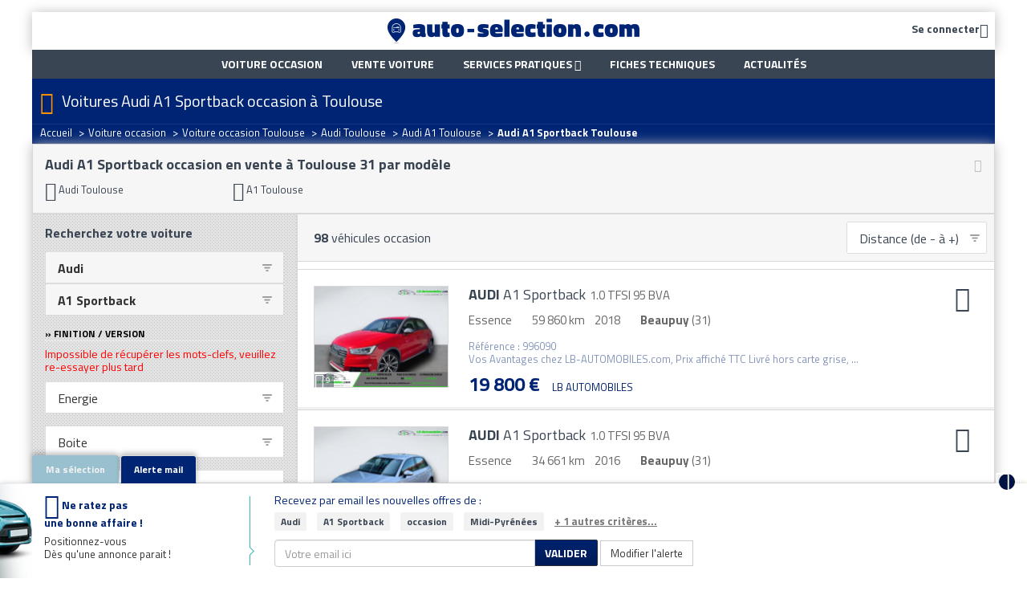

--- FILE ---
content_type: text/html; charset=utf-8
request_url: https://www.google.com/recaptcha/api2/anchor?ar=1&k=6LdJnyYcAAAAAE_H4S-DxfKDtsc8K_YAa2A44FyB&co=aHR0cHM6Ly93d3cuYXV0by1zZWxlY3Rpb24uY29tOjQ0Mw..&hl=en&v=PoyoqOPhxBO7pBk68S4YbpHZ&size=invisible&anchor-ms=20000&execute-ms=30000&cb=7rxk1b6ilnrm
body_size: 48703
content:
<!DOCTYPE HTML><html dir="ltr" lang="en"><head><meta http-equiv="Content-Type" content="text/html; charset=UTF-8">
<meta http-equiv="X-UA-Compatible" content="IE=edge">
<title>reCAPTCHA</title>
<style type="text/css">
/* cyrillic-ext */
@font-face {
  font-family: 'Roboto';
  font-style: normal;
  font-weight: 400;
  font-stretch: 100%;
  src: url(//fonts.gstatic.com/s/roboto/v48/KFO7CnqEu92Fr1ME7kSn66aGLdTylUAMa3GUBHMdazTgWw.woff2) format('woff2');
  unicode-range: U+0460-052F, U+1C80-1C8A, U+20B4, U+2DE0-2DFF, U+A640-A69F, U+FE2E-FE2F;
}
/* cyrillic */
@font-face {
  font-family: 'Roboto';
  font-style: normal;
  font-weight: 400;
  font-stretch: 100%;
  src: url(//fonts.gstatic.com/s/roboto/v48/KFO7CnqEu92Fr1ME7kSn66aGLdTylUAMa3iUBHMdazTgWw.woff2) format('woff2');
  unicode-range: U+0301, U+0400-045F, U+0490-0491, U+04B0-04B1, U+2116;
}
/* greek-ext */
@font-face {
  font-family: 'Roboto';
  font-style: normal;
  font-weight: 400;
  font-stretch: 100%;
  src: url(//fonts.gstatic.com/s/roboto/v48/KFO7CnqEu92Fr1ME7kSn66aGLdTylUAMa3CUBHMdazTgWw.woff2) format('woff2');
  unicode-range: U+1F00-1FFF;
}
/* greek */
@font-face {
  font-family: 'Roboto';
  font-style: normal;
  font-weight: 400;
  font-stretch: 100%;
  src: url(//fonts.gstatic.com/s/roboto/v48/KFO7CnqEu92Fr1ME7kSn66aGLdTylUAMa3-UBHMdazTgWw.woff2) format('woff2');
  unicode-range: U+0370-0377, U+037A-037F, U+0384-038A, U+038C, U+038E-03A1, U+03A3-03FF;
}
/* math */
@font-face {
  font-family: 'Roboto';
  font-style: normal;
  font-weight: 400;
  font-stretch: 100%;
  src: url(//fonts.gstatic.com/s/roboto/v48/KFO7CnqEu92Fr1ME7kSn66aGLdTylUAMawCUBHMdazTgWw.woff2) format('woff2');
  unicode-range: U+0302-0303, U+0305, U+0307-0308, U+0310, U+0312, U+0315, U+031A, U+0326-0327, U+032C, U+032F-0330, U+0332-0333, U+0338, U+033A, U+0346, U+034D, U+0391-03A1, U+03A3-03A9, U+03B1-03C9, U+03D1, U+03D5-03D6, U+03F0-03F1, U+03F4-03F5, U+2016-2017, U+2034-2038, U+203C, U+2040, U+2043, U+2047, U+2050, U+2057, U+205F, U+2070-2071, U+2074-208E, U+2090-209C, U+20D0-20DC, U+20E1, U+20E5-20EF, U+2100-2112, U+2114-2115, U+2117-2121, U+2123-214F, U+2190, U+2192, U+2194-21AE, U+21B0-21E5, U+21F1-21F2, U+21F4-2211, U+2213-2214, U+2216-22FF, U+2308-230B, U+2310, U+2319, U+231C-2321, U+2336-237A, U+237C, U+2395, U+239B-23B7, U+23D0, U+23DC-23E1, U+2474-2475, U+25AF, U+25B3, U+25B7, U+25BD, U+25C1, U+25CA, U+25CC, U+25FB, U+266D-266F, U+27C0-27FF, U+2900-2AFF, U+2B0E-2B11, U+2B30-2B4C, U+2BFE, U+3030, U+FF5B, U+FF5D, U+1D400-1D7FF, U+1EE00-1EEFF;
}
/* symbols */
@font-face {
  font-family: 'Roboto';
  font-style: normal;
  font-weight: 400;
  font-stretch: 100%;
  src: url(//fonts.gstatic.com/s/roboto/v48/KFO7CnqEu92Fr1ME7kSn66aGLdTylUAMaxKUBHMdazTgWw.woff2) format('woff2');
  unicode-range: U+0001-000C, U+000E-001F, U+007F-009F, U+20DD-20E0, U+20E2-20E4, U+2150-218F, U+2190, U+2192, U+2194-2199, U+21AF, U+21E6-21F0, U+21F3, U+2218-2219, U+2299, U+22C4-22C6, U+2300-243F, U+2440-244A, U+2460-24FF, U+25A0-27BF, U+2800-28FF, U+2921-2922, U+2981, U+29BF, U+29EB, U+2B00-2BFF, U+4DC0-4DFF, U+FFF9-FFFB, U+10140-1018E, U+10190-1019C, U+101A0, U+101D0-101FD, U+102E0-102FB, U+10E60-10E7E, U+1D2C0-1D2D3, U+1D2E0-1D37F, U+1F000-1F0FF, U+1F100-1F1AD, U+1F1E6-1F1FF, U+1F30D-1F30F, U+1F315, U+1F31C, U+1F31E, U+1F320-1F32C, U+1F336, U+1F378, U+1F37D, U+1F382, U+1F393-1F39F, U+1F3A7-1F3A8, U+1F3AC-1F3AF, U+1F3C2, U+1F3C4-1F3C6, U+1F3CA-1F3CE, U+1F3D4-1F3E0, U+1F3ED, U+1F3F1-1F3F3, U+1F3F5-1F3F7, U+1F408, U+1F415, U+1F41F, U+1F426, U+1F43F, U+1F441-1F442, U+1F444, U+1F446-1F449, U+1F44C-1F44E, U+1F453, U+1F46A, U+1F47D, U+1F4A3, U+1F4B0, U+1F4B3, U+1F4B9, U+1F4BB, U+1F4BF, U+1F4C8-1F4CB, U+1F4D6, U+1F4DA, U+1F4DF, U+1F4E3-1F4E6, U+1F4EA-1F4ED, U+1F4F7, U+1F4F9-1F4FB, U+1F4FD-1F4FE, U+1F503, U+1F507-1F50B, U+1F50D, U+1F512-1F513, U+1F53E-1F54A, U+1F54F-1F5FA, U+1F610, U+1F650-1F67F, U+1F687, U+1F68D, U+1F691, U+1F694, U+1F698, U+1F6AD, U+1F6B2, U+1F6B9-1F6BA, U+1F6BC, U+1F6C6-1F6CF, U+1F6D3-1F6D7, U+1F6E0-1F6EA, U+1F6F0-1F6F3, U+1F6F7-1F6FC, U+1F700-1F7FF, U+1F800-1F80B, U+1F810-1F847, U+1F850-1F859, U+1F860-1F887, U+1F890-1F8AD, U+1F8B0-1F8BB, U+1F8C0-1F8C1, U+1F900-1F90B, U+1F93B, U+1F946, U+1F984, U+1F996, U+1F9E9, U+1FA00-1FA6F, U+1FA70-1FA7C, U+1FA80-1FA89, U+1FA8F-1FAC6, U+1FACE-1FADC, U+1FADF-1FAE9, U+1FAF0-1FAF8, U+1FB00-1FBFF;
}
/* vietnamese */
@font-face {
  font-family: 'Roboto';
  font-style: normal;
  font-weight: 400;
  font-stretch: 100%;
  src: url(//fonts.gstatic.com/s/roboto/v48/KFO7CnqEu92Fr1ME7kSn66aGLdTylUAMa3OUBHMdazTgWw.woff2) format('woff2');
  unicode-range: U+0102-0103, U+0110-0111, U+0128-0129, U+0168-0169, U+01A0-01A1, U+01AF-01B0, U+0300-0301, U+0303-0304, U+0308-0309, U+0323, U+0329, U+1EA0-1EF9, U+20AB;
}
/* latin-ext */
@font-face {
  font-family: 'Roboto';
  font-style: normal;
  font-weight: 400;
  font-stretch: 100%;
  src: url(//fonts.gstatic.com/s/roboto/v48/KFO7CnqEu92Fr1ME7kSn66aGLdTylUAMa3KUBHMdazTgWw.woff2) format('woff2');
  unicode-range: U+0100-02BA, U+02BD-02C5, U+02C7-02CC, U+02CE-02D7, U+02DD-02FF, U+0304, U+0308, U+0329, U+1D00-1DBF, U+1E00-1E9F, U+1EF2-1EFF, U+2020, U+20A0-20AB, U+20AD-20C0, U+2113, U+2C60-2C7F, U+A720-A7FF;
}
/* latin */
@font-face {
  font-family: 'Roboto';
  font-style: normal;
  font-weight: 400;
  font-stretch: 100%;
  src: url(//fonts.gstatic.com/s/roboto/v48/KFO7CnqEu92Fr1ME7kSn66aGLdTylUAMa3yUBHMdazQ.woff2) format('woff2');
  unicode-range: U+0000-00FF, U+0131, U+0152-0153, U+02BB-02BC, U+02C6, U+02DA, U+02DC, U+0304, U+0308, U+0329, U+2000-206F, U+20AC, U+2122, U+2191, U+2193, U+2212, U+2215, U+FEFF, U+FFFD;
}
/* cyrillic-ext */
@font-face {
  font-family: 'Roboto';
  font-style: normal;
  font-weight: 500;
  font-stretch: 100%;
  src: url(//fonts.gstatic.com/s/roboto/v48/KFO7CnqEu92Fr1ME7kSn66aGLdTylUAMa3GUBHMdazTgWw.woff2) format('woff2');
  unicode-range: U+0460-052F, U+1C80-1C8A, U+20B4, U+2DE0-2DFF, U+A640-A69F, U+FE2E-FE2F;
}
/* cyrillic */
@font-face {
  font-family: 'Roboto';
  font-style: normal;
  font-weight: 500;
  font-stretch: 100%;
  src: url(//fonts.gstatic.com/s/roboto/v48/KFO7CnqEu92Fr1ME7kSn66aGLdTylUAMa3iUBHMdazTgWw.woff2) format('woff2');
  unicode-range: U+0301, U+0400-045F, U+0490-0491, U+04B0-04B1, U+2116;
}
/* greek-ext */
@font-face {
  font-family: 'Roboto';
  font-style: normal;
  font-weight: 500;
  font-stretch: 100%;
  src: url(//fonts.gstatic.com/s/roboto/v48/KFO7CnqEu92Fr1ME7kSn66aGLdTylUAMa3CUBHMdazTgWw.woff2) format('woff2');
  unicode-range: U+1F00-1FFF;
}
/* greek */
@font-face {
  font-family: 'Roboto';
  font-style: normal;
  font-weight: 500;
  font-stretch: 100%;
  src: url(//fonts.gstatic.com/s/roboto/v48/KFO7CnqEu92Fr1ME7kSn66aGLdTylUAMa3-UBHMdazTgWw.woff2) format('woff2');
  unicode-range: U+0370-0377, U+037A-037F, U+0384-038A, U+038C, U+038E-03A1, U+03A3-03FF;
}
/* math */
@font-face {
  font-family: 'Roboto';
  font-style: normal;
  font-weight: 500;
  font-stretch: 100%;
  src: url(//fonts.gstatic.com/s/roboto/v48/KFO7CnqEu92Fr1ME7kSn66aGLdTylUAMawCUBHMdazTgWw.woff2) format('woff2');
  unicode-range: U+0302-0303, U+0305, U+0307-0308, U+0310, U+0312, U+0315, U+031A, U+0326-0327, U+032C, U+032F-0330, U+0332-0333, U+0338, U+033A, U+0346, U+034D, U+0391-03A1, U+03A3-03A9, U+03B1-03C9, U+03D1, U+03D5-03D6, U+03F0-03F1, U+03F4-03F5, U+2016-2017, U+2034-2038, U+203C, U+2040, U+2043, U+2047, U+2050, U+2057, U+205F, U+2070-2071, U+2074-208E, U+2090-209C, U+20D0-20DC, U+20E1, U+20E5-20EF, U+2100-2112, U+2114-2115, U+2117-2121, U+2123-214F, U+2190, U+2192, U+2194-21AE, U+21B0-21E5, U+21F1-21F2, U+21F4-2211, U+2213-2214, U+2216-22FF, U+2308-230B, U+2310, U+2319, U+231C-2321, U+2336-237A, U+237C, U+2395, U+239B-23B7, U+23D0, U+23DC-23E1, U+2474-2475, U+25AF, U+25B3, U+25B7, U+25BD, U+25C1, U+25CA, U+25CC, U+25FB, U+266D-266F, U+27C0-27FF, U+2900-2AFF, U+2B0E-2B11, U+2B30-2B4C, U+2BFE, U+3030, U+FF5B, U+FF5D, U+1D400-1D7FF, U+1EE00-1EEFF;
}
/* symbols */
@font-face {
  font-family: 'Roboto';
  font-style: normal;
  font-weight: 500;
  font-stretch: 100%;
  src: url(//fonts.gstatic.com/s/roboto/v48/KFO7CnqEu92Fr1ME7kSn66aGLdTylUAMaxKUBHMdazTgWw.woff2) format('woff2');
  unicode-range: U+0001-000C, U+000E-001F, U+007F-009F, U+20DD-20E0, U+20E2-20E4, U+2150-218F, U+2190, U+2192, U+2194-2199, U+21AF, U+21E6-21F0, U+21F3, U+2218-2219, U+2299, U+22C4-22C6, U+2300-243F, U+2440-244A, U+2460-24FF, U+25A0-27BF, U+2800-28FF, U+2921-2922, U+2981, U+29BF, U+29EB, U+2B00-2BFF, U+4DC0-4DFF, U+FFF9-FFFB, U+10140-1018E, U+10190-1019C, U+101A0, U+101D0-101FD, U+102E0-102FB, U+10E60-10E7E, U+1D2C0-1D2D3, U+1D2E0-1D37F, U+1F000-1F0FF, U+1F100-1F1AD, U+1F1E6-1F1FF, U+1F30D-1F30F, U+1F315, U+1F31C, U+1F31E, U+1F320-1F32C, U+1F336, U+1F378, U+1F37D, U+1F382, U+1F393-1F39F, U+1F3A7-1F3A8, U+1F3AC-1F3AF, U+1F3C2, U+1F3C4-1F3C6, U+1F3CA-1F3CE, U+1F3D4-1F3E0, U+1F3ED, U+1F3F1-1F3F3, U+1F3F5-1F3F7, U+1F408, U+1F415, U+1F41F, U+1F426, U+1F43F, U+1F441-1F442, U+1F444, U+1F446-1F449, U+1F44C-1F44E, U+1F453, U+1F46A, U+1F47D, U+1F4A3, U+1F4B0, U+1F4B3, U+1F4B9, U+1F4BB, U+1F4BF, U+1F4C8-1F4CB, U+1F4D6, U+1F4DA, U+1F4DF, U+1F4E3-1F4E6, U+1F4EA-1F4ED, U+1F4F7, U+1F4F9-1F4FB, U+1F4FD-1F4FE, U+1F503, U+1F507-1F50B, U+1F50D, U+1F512-1F513, U+1F53E-1F54A, U+1F54F-1F5FA, U+1F610, U+1F650-1F67F, U+1F687, U+1F68D, U+1F691, U+1F694, U+1F698, U+1F6AD, U+1F6B2, U+1F6B9-1F6BA, U+1F6BC, U+1F6C6-1F6CF, U+1F6D3-1F6D7, U+1F6E0-1F6EA, U+1F6F0-1F6F3, U+1F6F7-1F6FC, U+1F700-1F7FF, U+1F800-1F80B, U+1F810-1F847, U+1F850-1F859, U+1F860-1F887, U+1F890-1F8AD, U+1F8B0-1F8BB, U+1F8C0-1F8C1, U+1F900-1F90B, U+1F93B, U+1F946, U+1F984, U+1F996, U+1F9E9, U+1FA00-1FA6F, U+1FA70-1FA7C, U+1FA80-1FA89, U+1FA8F-1FAC6, U+1FACE-1FADC, U+1FADF-1FAE9, U+1FAF0-1FAF8, U+1FB00-1FBFF;
}
/* vietnamese */
@font-face {
  font-family: 'Roboto';
  font-style: normal;
  font-weight: 500;
  font-stretch: 100%;
  src: url(//fonts.gstatic.com/s/roboto/v48/KFO7CnqEu92Fr1ME7kSn66aGLdTylUAMa3OUBHMdazTgWw.woff2) format('woff2');
  unicode-range: U+0102-0103, U+0110-0111, U+0128-0129, U+0168-0169, U+01A0-01A1, U+01AF-01B0, U+0300-0301, U+0303-0304, U+0308-0309, U+0323, U+0329, U+1EA0-1EF9, U+20AB;
}
/* latin-ext */
@font-face {
  font-family: 'Roboto';
  font-style: normal;
  font-weight: 500;
  font-stretch: 100%;
  src: url(//fonts.gstatic.com/s/roboto/v48/KFO7CnqEu92Fr1ME7kSn66aGLdTylUAMa3KUBHMdazTgWw.woff2) format('woff2');
  unicode-range: U+0100-02BA, U+02BD-02C5, U+02C7-02CC, U+02CE-02D7, U+02DD-02FF, U+0304, U+0308, U+0329, U+1D00-1DBF, U+1E00-1E9F, U+1EF2-1EFF, U+2020, U+20A0-20AB, U+20AD-20C0, U+2113, U+2C60-2C7F, U+A720-A7FF;
}
/* latin */
@font-face {
  font-family: 'Roboto';
  font-style: normal;
  font-weight: 500;
  font-stretch: 100%;
  src: url(//fonts.gstatic.com/s/roboto/v48/KFO7CnqEu92Fr1ME7kSn66aGLdTylUAMa3yUBHMdazQ.woff2) format('woff2');
  unicode-range: U+0000-00FF, U+0131, U+0152-0153, U+02BB-02BC, U+02C6, U+02DA, U+02DC, U+0304, U+0308, U+0329, U+2000-206F, U+20AC, U+2122, U+2191, U+2193, U+2212, U+2215, U+FEFF, U+FFFD;
}
/* cyrillic-ext */
@font-face {
  font-family: 'Roboto';
  font-style: normal;
  font-weight: 900;
  font-stretch: 100%;
  src: url(//fonts.gstatic.com/s/roboto/v48/KFO7CnqEu92Fr1ME7kSn66aGLdTylUAMa3GUBHMdazTgWw.woff2) format('woff2');
  unicode-range: U+0460-052F, U+1C80-1C8A, U+20B4, U+2DE0-2DFF, U+A640-A69F, U+FE2E-FE2F;
}
/* cyrillic */
@font-face {
  font-family: 'Roboto';
  font-style: normal;
  font-weight: 900;
  font-stretch: 100%;
  src: url(//fonts.gstatic.com/s/roboto/v48/KFO7CnqEu92Fr1ME7kSn66aGLdTylUAMa3iUBHMdazTgWw.woff2) format('woff2');
  unicode-range: U+0301, U+0400-045F, U+0490-0491, U+04B0-04B1, U+2116;
}
/* greek-ext */
@font-face {
  font-family: 'Roboto';
  font-style: normal;
  font-weight: 900;
  font-stretch: 100%;
  src: url(//fonts.gstatic.com/s/roboto/v48/KFO7CnqEu92Fr1ME7kSn66aGLdTylUAMa3CUBHMdazTgWw.woff2) format('woff2');
  unicode-range: U+1F00-1FFF;
}
/* greek */
@font-face {
  font-family: 'Roboto';
  font-style: normal;
  font-weight: 900;
  font-stretch: 100%;
  src: url(//fonts.gstatic.com/s/roboto/v48/KFO7CnqEu92Fr1ME7kSn66aGLdTylUAMa3-UBHMdazTgWw.woff2) format('woff2');
  unicode-range: U+0370-0377, U+037A-037F, U+0384-038A, U+038C, U+038E-03A1, U+03A3-03FF;
}
/* math */
@font-face {
  font-family: 'Roboto';
  font-style: normal;
  font-weight: 900;
  font-stretch: 100%;
  src: url(//fonts.gstatic.com/s/roboto/v48/KFO7CnqEu92Fr1ME7kSn66aGLdTylUAMawCUBHMdazTgWw.woff2) format('woff2');
  unicode-range: U+0302-0303, U+0305, U+0307-0308, U+0310, U+0312, U+0315, U+031A, U+0326-0327, U+032C, U+032F-0330, U+0332-0333, U+0338, U+033A, U+0346, U+034D, U+0391-03A1, U+03A3-03A9, U+03B1-03C9, U+03D1, U+03D5-03D6, U+03F0-03F1, U+03F4-03F5, U+2016-2017, U+2034-2038, U+203C, U+2040, U+2043, U+2047, U+2050, U+2057, U+205F, U+2070-2071, U+2074-208E, U+2090-209C, U+20D0-20DC, U+20E1, U+20E5-20EF, U+2100-2112, U+2114-2115, U+2117-2121, U+2123-214F, U+2190, U+2192, U+2194-21AE, U+21B0-21E5, U+21F1-21F2, U+21F4-2211, U+2213-2214, U+2216-22FF, U+2308-230B, U+2310, U+2319, U+231C-2321, U+2336-237A, U+237C, U+2395, U+239B-23B7, U+23D0, U+23DC-23E1, U+2474-2475, U+25AF, U+25B3, U+25B7, U+25BD, U+25C1, U+25CA, U+25CC, U+25FB, U+266D-266F, U+27C0-27FF, U+2900-2AFF, U+2B0E-2B11, U+2B30-2B4C, U+2BFE, U+3030, U+FF5B, U+FF5D, U+1D400-1D7FF, U+1EE00-1EEFF;
}
/* symbols */
@font-face {
  font-family: 'Roboto';
  font-style: normal;
  font-weight: 900;
  font-stretch: 100%;
  src: url(//fonts.gstatic.com/s/roboto/v48/KFO7CnqEu92Fr1ME7kSn66aGLdTylUAMaxKUBHMdazTgWw.woff2) format('woff2');
  unicode-range: U+0001-000C, U+000E-001F, U+007F-009F, U+20DD-20E0, U+20E2-20E4, U+2150-218F, U+2190, U+2192, U+2194-2199, U+21AF, U+21E6-21F0, U+21F3, U+2218-2219, U+2299, U+22C4-22C6, U+2300-243F, U+2440-244A, U+2460-24FF, U+25A0-27BF, U+2800-28FF, U+2921-2922, U+2981, U+29BF, U+29EB, U+2B00-2BFF, U+4DC0-4DFF, U+FFF9-FFFB, U+10140-1018E, U+10190-1019C, U+101A0, U+101D0-101FD, U+102E0-102FB, U+10E60-10E7E, U+1D2C0-1D2D3, U+1D2E0-1D37F, U+1F000-1F0FF, U+1F100-1F1AD, U+1F1E6-1F1FF, U+1F30D-1F30F, U+1F315, U+1F31C, U+1F31E, U+1F320-1F32C, U+1F336, U+1F378, U+1F37D, U+1F382, U+1F393-1F39F, U+1F3A7-1F3A8, U+1F3AC-1F3AF, U+1F3C2, U+1F3C4-1F3C6, U+1F3CA-1F3CE, U+1F3D4-1F3E0, U+1F3ED, U+1F3F1-1F3F3, U+1F3F5-1F3F7, U+1F408, U+1F415, U+1F41F, U+1F426, U+1F43F, U+1F441-1F442, U+1F444, U+1F446-1F449, U+1F44C-1F44E, U+1F453, U+1F46A, U+1F47D, U+1F4A3, U+1F4B0, U+1F4B3, U+1F4B9, U+1F4BB, U+1F4BF, U+1F4C8-1F4CB, U+1F4D6, U+1F4DA, U+1F4DF, U+1F4E3-1F4E6, U+1F4EA-1F4ED, U+1F4F7, U+1F4F9-1F4FB, U+1F4FD-1F4FE, U+1F503, U+1F507-1F50B, U+1F50D, U+1F512-1F513, U+1F53E-1F54A, U+1F54F-1F5FA, U+1F610, U+1F650-1F67F, U+1F687, U+1F68D, U+1F691, U+1F694, U+1F698, U+1F6AD, U+1F6B2, U+1F6B9-1F6BA, U+1F6BC, U+1F6C6-1F6CF, U+1F6D3-1F6D7, U+1F6E0-1F6EA, U+1F6F0-1F6F3, U+1F6F7-1F6FC, U+1F700-1F7FF, U+1F800-1F80B, U+1F810-1F847, U+1F850-1F859, U+1F860-1F887, U+1F890-1F8AD, U+1F8B0-1F8BB, U+1F8C0-1F8C1, U+1F900-1F90B, U+1F93B, U+1F946, U+1F984, U+1F996, U+1F9E9, U+1FA00-1FA6F, U+1FA70-1FA7C, U+1FA80-1FA89, U+1FA8F-1FAC6, U+1FACE-1FADC, U+1FADF-1FAE9, U+1FAF0-1FAF8, U+1FB00-1FBFF;
}
/* vietnamese */
@font-face {
  font-family: 'Roboto';
  font-style: normal;
  font-weight: 900;
  font-stretch: 100%;
  src: url(//fonts.gstatic.com/s/roboto/v48/KFO7CnqEu92Fr1ME7kSn66aGLdTylUAMa3OUBHMdazTgWw.woff2) format('woff2');
  unicode-range: U+0102-0103, U+0110-0111, U+0128-0129, U+0168-0169, U+01A0-01A1, U+01AF-01B0, U+0300-0301, U+0303-0304, U+0308-0309, U+0323, U+0329, U+1EA0-1EF9, U+20AB;
}
/* latin-ext */
@font-face {
  font-family: 'Roboto';
  font-style: normal;
  font-weight: 900;
  font-stretch: 100%;
  src: url(//fonts.gstatic.com/s/roboto/v48/KFO7CnqEu92Fr1ME7kSn66aGLdTylUAMa3KUBHMdazTgWw.woff2) format('woff2');
  unicode-range: U+0100-02BA, U+02BD-02C5, U+02C7-02CC, U+02CE-02D7, U+02DD-02FF, U+0304, U+0308, U+0329, U+1D00-1DBF, U+1E00-1E9F, U+1EF2-1EFF, U+2020, U+20A0-20AB, U+20AD-20C0, U+2113, U+2C60-2C7F, U+A720-A7FF;
}
/* latin */
@font-face {
  font-family: 'Roboto';
  font-style: normal;
  font-weight: 900;
  font-stretch: 100%;
  src: url(//fonts.gstatic.com/s/roboto/v48/KFO7CnqEu92Fr1ME7kSn66aGLdTylUAMa3yUBHMdazQ.woff2) format('woff2');
  unicode-range: U+0000-00FF, U+0131, U+0152-0153, U+02BB-02BC, U+02C6, U+02DA, U+02DC, U+0304, U+0308, U+0329, U+2000-206F, U+20AC, U+2122, U+2191, U+2193, U+2212, U+2215, U+FEFF, U+FFFD;
}

</style>
<link rel="stylesheet" type="text/css" href="https://www.gstatic.com/recaptcha/releases/PoyoqOPhxBO7pBk68S4YbpHZ/styles__ltr.css">
<script nonce="2a9wdABDueUkI4GI_3uijw" type="text/javascript">window['__recaptcha_api'] = 'https://www.google.com/recaptcha/api2/';</script>
<script type="text/javascript" src="https://www.gstatic.com/recaptcha/releases/PoyoqOPhxBO7pBk68S4YbpHZ/recaptcha__en.js" nonce="2a9wdABDueUkI4GI_3uijw">
      
    </script></head>
<body><div id="rc-anchor-alert" class="rc-anchor-alert"></div>
<input type="hidden" id="recaptcha-token" value="[base64]">
<script type="text/javascript" nonce="2a9wdABDueUkI4GI_3uijw">
      recaptcha.anchor.Main.init("[\x22ainput\x22,[\x22bgdata\x22,\x22\x22,\[base64]/[base64]/bmV3IFpbdF0obVswXSk6Sz09Mj9uZXcgWlt0XShtWzBdLG1bMV0pOks9PTM/bmV3IFpbdF0obVswXSxtWzFdLG1bMl0pOks9PTQ/[base64]/[base64]/[base64]/[base64]/[base64]/[base64]/[base64]/[base64]/[base64]/[base64]/[base64]/[base64]/[base64]/[base64]\\u003d\\u003d\x22,\[base64]\\u003d\x22,\[base64]/CocOqeXEgCsK3FUVdHnLDoltLEcKMw6UjWcKsY2nCsy8jDQ/[base64]/DoMK6w6jCtjpIwp7CtjgwP8KZJMKiV8K6w4Vmwog/w4lPWkfCq8OoJ23Cg8KIFE1Ww77DjCwKXyrCmMOcw4EpwqonGQpve8O3wqbDiG/[base64]/KD/DmMKfwr0+w5PDi3h6GMK5woXCpyXDpHFkwpzDk8Oaw57CocOlw51KY8O3RE4KXcOPcUxHPzdjw4XDmB99wqB5woVXw4DDiCxXwpXCkxoowpRAwqthVhrDp8KxwrtTw4FOMS5Aw7Bpw7/CqMKjNzpIFmLDr3TCl8KBwrPDszkCw74aw4fDoj/DjsKOw5zCum50w5lxw6sffMKpwoHDrBTDjkcqaFtawqHCrhnDtjXClzBNwrHCmQ/Co1s/w40Lw7fDrxTCrsK2e8K8wr/DjcOkw48oCjFQw4l3OcKKwrTCvmHCisKKw7MYwpnCqsKqw4PChSdawoHDqjJZM8OuNxhywpvDo8O9w6XDtjdDccOfNcOJw419asOdPkVuwpUsR8ORw4Rfw78lw6vCpkw/w63DkcKqw4DCgcOiGFEwB8OgPwnDvk/[base64]/DcKdf8ONwo4gwqAzwrzCmMO3JMKbw4NAwrTCvsOkwp4Fw6vCsk/DuMOcK1AuwpnCnXsIHsKjS8OkwqrCkcOLw6XDnXjCusK6cUURwp7DuFHCuzPDgkDDg8KXwq81wqbCsMOBwph6ZxtmAsOTYG4awqHDuxJPRjNHasOSCMOuwpvDtAYiwp/DmBJGwrvDk8KJwpptwpzCgFzDlFvCnsKRY8KyN8Ofwqktwpd0wqvCt8OgQ150XyPCp8Kpw7JyworCpCkyw79gIcKuw6DDpcKgAMKXwoPDocKFw6kxw7h6IGFXwok9OhPChkHDq8OLIGXCuGDDlTFrCcORwqjDlU4fwr/[base64]/eUpgw4zDl8Kbw7tOLBoPw6rDn1fCosKuR8Kiw67CvH1owol/[base64]/DtB3ChyEUwrxEw7QWwrt1w5kFwo7Djgd2XcOYw4LDlwlLwoXCg0/[base64]/Cv8KdwrzCsG5tegMAwoZgwqnCkU7DpEDChzdmwofCjXHDn1rCrQjDo8OOw60rw41PJVDDrsKRwpMHw6IpOMK5w4LDjMOIwo7ClgN2wqDDhcKODsOSwpPDkcOyw4ttw7vCscKJw4w3woDCnsO/w7VSw4XCtGwQwo/Cn8KPw61bw60Kw682d8OpZAvDsXDDscKLwrczwoPDjsKzTB7Co8K4wrnCghNCHsKsw69ZwpnCg8KNccK1OT/CpizCuyDDmmE6PsKRegvCusKswo92wpQLb8KTwrXCtjTDt8ODF0XCqksNC8K6L8OAOGHDnwTCsXzDplZvfcKRwp/DozpIKkl7bzRHd0Buw6VdDDXDnlzDlsKLw5jCslk0S3HDiB8sAHTDi8Okw7MvWcKOUiY1wr1RUnl/w5jCiMOYw6PCol4Rwo1veh8SwoJew6/CvyRcwqtPPcKuwqXCoMKXw6gnw5xhFcOtwpXDl8KgJcO/wq7DpzvDilXCh8OPwp/Dm0kfMAhiwrfDqDjDiMKkPnzCnSpVwqXDpzjCgXIdw7QPw4PDhMO6woJGwrTCgjfDucOTwq00OzMRwo5zI8Kzw6rDmjjCn0nDigXCsMOdwqRwwrfCj8OkwoHDrCJFXMOjwrvDicKDwowSCEbDjsKyw6IOecKbwrrCnsOZw4nCsMKNw4rDhk/[base64]/wofCpTFaXcK/LMOtAMKVwp3DlkwtTcOAKcKpcEvCuFbDnHbDrwROaG3CtyoQwo/[base64]/CmwnDiyvChcKZwr8iw4YdZRY9w6LChTPCjcKaw7tHw5HCuMKtG8OvwrRPwqRIwrrDtmjDiMOFLVnDi8OTw43DkcOfXsK3w79zwrcDT1kzKCZjNz7DrnJew5A4w5bDrcO7w6TDl8ODcMO2wponN8KTesKywp/[base64]/[base64]/DpsOswrvChzDCmMOFwqfDpWPDq8O3wrDCtsKgwrjDqQw0ZsKJw50qwqXDp8OgRmPDscOVDWDCrQrChhFxwr/Dkk/Cr1XDn8KBTUjCpsK7woI3YMKLShcLIhnDlVY2wqB9GSfDnmrDisODw48DwpJIw5NNPsO7w6lsdsKLw6koKjkaw6PDscOmPcOveDk6wq1UbMK9wotSJztJw5/[base64]/wrs5b2pIasK1wp8HOSjCvcO2wqQ7wpPDqsKkKAAmwrVvwpjCpMKNcRBRV8KIIWxdwqYTw67DpFMnQ8KNw6EYOlJRG25/[base64]/w4jDvBTCgxILYkzCi2FKwqPDmsOAw7PDuTQOw7rDm8ONwprCli0MHcKDwqhLwqNAGsOtDFfCocOVL8KdCQHCmsKpwoNVwokqFcOawrXCm1g8w43DrMOwKijCjzggwo1iw6/[base64]/w6jDikdXKsK0e2w+c8KDwqpOOXTDuMKxw713cWgSwqkKXMKCw5RsX8Kpwr/CqWdxb1U7w6QFwr8qBFEvUMO0bsK8B03DtsKKwqHDsBtZK8OYT1gvwr/DvMKdCsKcecKCwr9QwqLDqh4YwqJnfErDqWIAw54iMGfCsMKjNA98XnTDmsOMaH3CrhXDvyZRfBB8worDpT/DvmJJwrTDqTA4w5cswp4rQMOAw7J9EWrDhcKZw69QUAMvHMOJw7TDkEcMbwjDlBjDtcKdwo9fwqPCuBvDp8KUUsOVwpjDhcOFw45bw4Rtw7rDpcOYwoVmwohxwrTCgMOBOsO6ScKKQhE9JsO/wpvCmcOgNsKWw7nCjVjDt8K5YgPDhsOcLzpywpVOZMO7ZsOnP8OIEsKXwqDDkBoYw7JFw5cZwrQhw6fCgMKNwpnDsADDlD/DqmNVf8OkN8OYwq9Jw4fDgRbDnMOZV8OBw6gzdDsQw4wwwq4LcMKswoUXJQQow5HCnFMYV8OeClDCoUIowrg+RHTDmMOvTcKVw4jDhkBMw5/[base64]/Dk8K2FsKgw5XCoXTDp8KJwprDjUjCmS14wrE4wpU6elDCm8OVw6XDo8OhfsOyECPCsMONeH4Ww4oBZhPDvg/Dm3kVFsOoS1vDqlDCk8K1wpPDnMK/TnQxwpzDjMKlwqQ5w6s9w73DqkbDpcKRwo5FwpZow6Nxw4VrAMKkSkLDhsOPwr3Do8OVOsKfw6XDl24RLMO9cnDDp15AXcKLBMO6w75WeFNIw40RwqzCjcOoYmLDqMK6GMO5G8Oiw57CuHQueMK7wqxPPXPCsD/CrT7Dr8KDwoJ0G2zCmsKgwq3DljJEYcO6w5XDkMKdAkvDqsOBwrwVB3V3w48Pw7XCg8O6b8ONwoLDgMKtwoBEw5xZwqsrw4HDh8KxFMOdbUPCt8KPZRc4DXjCrQNubDzCs8KfSMO3wrkKw59zw7F0w47CqsKxwrNqw7fDusKjw5Jgw4rCrsOfwp9/A8OONMOGWMOICSdpBQLCqMOiLMK0w5LDp8Kxw6/[base64]/e2nDuHVQwpzDj31XW8Kuw7BJw6N+woccw5ZfI0VnCMO8SsOhw6NDwpdgw5LDhcOjFcK1wqdmNhogdsKawr9TKAgmRjUVwrTDv8O3P8KzYsOHPnbCpxHCusOcIcK3LE9Rw7vDssOWZ8Ojwpw/EcOHJkjClMOxw4HDj03CoTJXw4vCi8OPw5cOeVd2H8K7DzHCrjPCtFo3wpPDoMO1w7TDoBzDnwQGPBdrYsKUwqgJI8Kcw6V5wq97D8KtwqnDu8Ogw5IZw6/CkSFjCxvCh8ONw655WcKFw5TDm8Khw7LCtVAfwot/[base64]/Coz5vwrN5wqV3wpnCpCLCgiFMTmYGDsK3w7whecOMw4rCllvDl8OMw5VZQsK+fX/Cl8KCAxoQdB0wwotXwoJONn3CvsOjenHCqcOcFGJ7wrY2BsKTw5fChB3DmmbCsSnCsMOEwr3CocK4VsKgfj7DunZcwphVMcOywr4ow5JWVcOgJVjCqMKIZcKEw7jDhsKdU0c6JMKUwoLDu0YtwqfCiF/[base64]/wq5mVV7CgsKCZsKKNcKnWcKQW8O6w6AGw5QBQQMAEmkYw4DCkErDsjUAw7rCvcOrMRAhMVXDu8K7OVVKFcKWBgDCg8K/Mj8LwoVJwrLCvsOHTlLDmzzDlMK+wqXCoMK4Hz3DkVvDo0PCqMO+PHLDmwQ/DD3CmhEuw6LDiMOsDBPDqjAIwoXClcKaw4vCtcK1alJ9YE04OcKawqFbFMO2E0JTw7Ivw7rDlG/[base64]/SsKdGsOUw6R9w7zChBVxHBnDpwE+NMKuIW5/OD14EXNZXxfCunnDqWvDlAwxwrkWw6ZyRcKkFmI9NcOsw6XCi8OIw7PCgnRpwqsiQsKyf8OjQFXCgklcw7NINlfDrRrCv8OTw7jDgnpKSBTDsR1vXcOVwpt3P2BmfSdsWXtVHkbCvX7CssKzVSrDoFLDqSLCgTjDvA/DrzLCjx7DvcOQV8KDMxHCr8OkREsUQyNddBjClGIyTwpUbMKawonDncOXIsOgJsOLGMKlUhoqJlpVw4TCl8OuFV5Ow4vDvlfCjsKxw5/[base64]/[base64]/DkmXDukVoESlkMsOLdRkcwqxHA8Ocw4VIw4VOcDcnw51Kw67DlsOdFcO9w5PCtjbDqnR/d3nDr8OzLDlkwojClhPDncOSwoITVWzDjcOcND7CusO/Pi46dMK5d8Kjw6FIWknDi8O8w6/DmS/Cr8OqeMKdZcK6WMOUeScvJsK3wqjDrX94wpoKKkfDsBjDn3TCo8OSIQ0Dw5/[base64]/N8Oqw4YwIXxwNCzDnBFJwq7CkMOBw6TCg0Fxw7UkYjjDi8KbKXtpwrPCoMKmbjt3HEnDmcOjw6IDw4XDusKjClERw4dLD8O1DcK7GALDiA4Nw45ww53Di8KbM8OneRgiw7fCgUFMw6/DocO2wrTCimBvTQDCjsKjwow5U312Y8OSHA0pwptpwoIEdWvDiMOFH8ORwpp7w4hgwpk4wooXw40vwrTCn2nCvj9/DcOPAAFoZ8OCMsK6DwnDk2oPMmVUOh89OMKwwpI3w4IFwprCgMOeIcK5LcOfw4XChMOMdGHDpsK6w4/ClisfwoZSw4HCtMKTMsKuF8KEMBNUwopgT8OCNX8fw6/[base64]/DnFkzw4DChTsCGsODwrg4wqZnDMKmw7HCsMOUPsKfwp3DlDfCjhHCsirDksK9EDcCw7xsW14wwqfDmloUBSPCv8K8CMKvHXHDusOHUcO8D8KgZwXDrAjCrcO8e3YVYcOWa8KmwrnDt3rDsmoTwrLDmcOXYcOnw5TCgFjDkcOCw6vDssKGJ8Oxwq/DmhVKw7J3MsKcw4nDm1szfFXDpBhIw73CpsKIZcO3w7jDjsKVMMKcw4B3FsOBc8K7F8KZP0Aaw4pMwp9hwoBSwrbDlExywrBTZXrCgF4fwr/[base64]/YMOHwoXDnMK9dxpiwrFbwo05DcKXw5Qde8KPwppyN8KHwqldT8Owwq4dX8KUNcORIcKNNcOLKsKwFSLDp8Ovw7Fvw6LDoxvCqT7Ck8Kmwp5KYxNxcFHDhsOmw53DjV3CpMOkUcKkO3YKSMOAw4B7EsOxw442HcOOw4Zaa8OhacKow4QjfsOKF8OpwpXCv1xKwowIfW/DnWfCtcKfw6zDikICXy3Du8Onw504w5fChcKKwqvCoVbDrx0zKRo5XsKaw7lXWMOtw7bChMKsZMKnD8KAwo47wo3DrV3CqcKlVCslCibDqsKxTcOkwrDDosKQRF3Ct1/DnUpxw4TCpMOZw7Auw6zCuFDDuy3DniJLaycFAcKyScOEbsOHw6YfwrEAKAzDl0Udw4VKJFvDi8OYwpx5TMKowrAXenZDwpxOw5MZT8O1RkzDvG0/KcO2WQgtU8O9woU0w5nDqsOkeRbChyrDsxrCm8OdHRrCmsKswrvDv2DCmcOQwp7DsEhzw4HChsOaAhpgwpwTw6QACCDDvVt3IMObwr0/wrDDvQhIwpJaYMOEY8KIwqTCgsK9wpHDpEYiwoAMwr7CsMOKw4TCrnvDvcO5KsKKwqPConJWDmUHPRbCocKQwoFQw6BUwpk7L8KLJcKowpXDlQDCmxwqw5dVFmnDnsKEwq1ZfG9fGMKmwos+QsOffm9iw7Udwp5mXyPChsOUw4rCt8OmLBlaw7/[base64]/Cj8KSw4QLHRvDl8OdZmB0N8KBwpTCvsO0w4TDrcOgwqnDt8Odwr/CtW1qScKVwog7dwgLw6TDgCzDiMO1w67CpcOCZsOIwqzCssKGwp3CsVB4wo8HTMOWwo9awqBbwpzDnMKmGm3CrUjCggx4wp4PVcOhwovDucKYX8OTw53CtsK0w7NJHAnDtsK/[base64]/[base64]/ChcOZCcOgeSDDhcO4IXwvGVMDWcOyF1Uyw7hQLsOXw7jCuHZjHm3CtgzCoxUICcKXwqZRYE0UbC/[base64]/w6rDkMOcLsO/w6bCgsOHW3FOw7PCoj0Xwq7CncKxflcrUcOmQB/[base64]/DjRFZO1NvDiXCn8KjwrZfwoXDlcKKw6Vww7/Drg4Pw7gLasKNe8O0TcKkwr3CisKbJCrDlkEbwrNsw7kewpxDwppzEMKcw4zDlxxxTcOhIT/CrsKwECDDv29FJGzDrDTChnXDuMOFw59qwqpXbQHDmh5LwpfCnMOBwrxOYsOlQgzDkjPDh8Ozw68TcsODw4g0QcOIwo7ChMKgw57Dj8KywoRywpAoQsOhwpgMwrzCqztHHcORw6HCsyR0wp3CmsOEPi94w7lcwpzCo8Kuwpk/IsKwwrg+wo/Dq8KUJMOCBMK1w7JKHz7Ch8Kow5BAARDDhC/CjXgKw5jCjlExwpPCv8OLL8K8UDwdwqHDmMKtI1LDqsKgITjDjkjDrRLDmSItRMKPGsKaZ8O6w4d4w5cewr/[base64]/QMO/wpHDrcK9w6s8w5/CjMOFwpUfKMK4wqMMw47CiBg/EAQ9w4LDk396w7vCjcKmC8OwwpFEEsOpfMO/[base64]/[base64]/CkCLCt8O+wqUPbsKNZsKzcUIWw5V+w4sZbl4eDcOzeRjDpRXCjsO5VSjClxHCjmwyE8OywrTDn8OZw459w5sQw4suXMOuV8K7ZcKLwqcRUMKcwrUQNyLCu8KzbcKVwrPCm8KYMsKIfX3CrF8Ww7xFfwTCri8WJcKEwoHDgW3DmT9kHMOwd3/[base64]/JD7Dql3DgMKnw75iw6wmLCHCksKgw6IcBETChg3Di3VgCsKrw5XDhjQfw7nCm8OVH14qw6XCl8O7UnDClG8Fwp1jRcKMSsKxw6fDtHjDicKOworCpsKlwrxUfMOgwrfCqRsUw53DjMO/UhTChDAbBCbCtHTDrMOGw6lIHifDlEzDvcOBwoYxwp/[base64]/DuARwaX3CgcKLw6bDoMOowoZvbVvCsCnCvT/DhsO/cinCgwzCs8O5w5NIwo3Cj8KRQMKpw7ZiJ1VSwrHDvcK/ZiBHKcO2f8OTHRHCj8OewoZ1GsOBFjYKw4nCocOob8O8w7PChV/Cg04xWgIOUnXDlsKvwqfCvBAeT8OtNcOWw7XDisO7NsOzw6oNe8OVwr0dwohYwq7CvMKMIsKEwr3CkcKZB8ODw4DDp8O2w6/DukvDrARnw71SKMKAwobClcKcYsK5w6fDlMODJRAUw7/DtMKXK8KnY8KswpAAVMOBPMK0w5RmUcK7Wix1wpjCjMOZKDtwAcKLwrPDpxp+bynCmMO3R8OXZF8UWkDDo8KCKxloTm0wLsK9clHDqMOyTsKDHMOSwrnDgsOuZD/CoGw3w7XDgsOTw7LCkMOQewnDn2bDvcO8woIRTg3CoMOww5TCo8OEGsKuw5gwHyTCoGJHNz7Dr8O5PDHDi1nDlB16wrt8VCTChk8qw5TDshoswq/[base64]/DlsKnw4DDp8KVwrDCgMOrBU3DvMKDw4TDkVUKwqHCkGzDkMO1WcKKwrzCgsKhfjLDvx/CmsK9EsKVwp/[base64]/[base64]/woXCihDCnGARDyRDw7DDtcKiLjfDvcK3wqlJwpjCmcO1woLCkMKxw67CpcOjw7bCrcKDFsO6VcKZwqrCkWdaw7jCthEQScKOLQ8FTsOiw7tdw4l6w43Do8KTEVd4wrccMsOXwrJHw4vCr2jDnm/CpWYmwp3CrXlMw6p0HUjCqF/Dk8OHGsOOaTwBdsKWIcOTKkvDtDPCpcKJZDbDi8OGwoDCgQMHUsOGQ8O3w7IPKcOPw73CiBsxwoTCtsObJ3nDkQnCvcOJw6nDvxvCjGUbSsKyHD3DiFrCksOJwoZZXcKrMCs0XMO4w7XCkXLCpMKXLMOxwrTDlsOawpx6AT3Ctx/DpHtDwr1DwqjDhMKxw6vChsKxw5bCuBVwRcKXZkosMmnDp2c/wpzDtUjCpnHChcOkwrFNw4kZOcKbVcOdZMKIwq1lExDCi8OywpdGRcOwBgXCtMK2wpTDpcOoVwnCtzQfTMKuw5fCnxnCg1bCg3/CgsKPLsOGw7NcJcO5WDRHNsOJwqjCqsKewoRjRlrDrMOPw6jCsU7DshrDqHsAN8OZU8O2w5PCsMOyw4fCqzbDiMKVGMKsAmXCpsKRwo92HEfDpDjCtcKjQjsrw4Ztw7gKw75kw7XDpsO/VMOXwrDDp8OveU8Swod8wqJGV8O/Wnpbw4ELwo7DpMOUIzVIDcKVwqjClMOJwrPCsD0pHMO0NsKAWl4SVmTCjVkZw7bDiMOQwrnCgcODw7HDo8K0wp0Twr/DolACwrsiUzYYXsKtw6XCgTjCvirChANGw47CpsO/AR/CoA4hX0vCtB/DvVRdwoxmw5HCnsKSw4PDiXvDosKsw4rDrcOuw59EF8O8I8O2TSRaEiE3S8KAwpZ4wrxjw5kuw4wywrJXw7Igwq7DiMO2WHIVwpMxPgDDksOJRMKXw53Ck8OhHcOlD33CnSHCp8KSfCnCosKXwrjCscOWQcORQsO2MsKBchvDqMOCFBAvwo14MMOPw4g/woXDtMKrZT1zwpkVfsKNZcK7FBjDj1fDosKve8O5U8OydMKTQmZ/w7Eowp4Dw5NaecOEw7TCtEDDuMOAw57CkMKnw7fClMKHwrfCl8OPw7HDmj11UzFmdcKmwpw6WnTCnRLDiwDCusKVP8KIw6I8fcKBEMKhX8KPYkVRMsOwLlt2PTzCviHDth52N8OHw4jCrsO3w6QyFXTDkn4jwrXDvTHCl3ZrwozDoMOfKhrDi2/CrsOcLjDDslvClMKyKcOzHsOtw5jDusKlw4gVw5nDscKOazTCjGPCm03CsxBsw73ChBM7cENUHsOpQ8Oqw4PCp8KFQcObw4pAOsOvwqDDnsKKw5LDh8KQwoXClhPCqTjCkU9LEFzDmTXCsCnCvsORcsKmcQh8IC7Di8O+C1/DkMK7w6HDssOzOCwWwpbClhbDk8Kmwq18w7guVcKJPsKgNsKvAijDhh3Co8O1Ix5uw6drwpZrwprDoF4iYFRtAsO2w6Fzey/Cg8KHVcK7GsKxw4NBw6/Dly/Cq1bCkCLDn8KOOMK/B3NFKTxZS8KyGMO4QMOcOGlCw4zCq3HDgsONXMKMwrXCsMOiwq9GRsO8w57CpCbCkMKnwpvCnTMvwr1Yw77CjcK/w5DCsD7DpSUgw6jCq8KMwphfwrnCqmJNwpzClVlvAMODCsKzw4dOw79Hw5DCksOoQyV6w7MMw4PCv0TCgwjDjVfCgEAyw4ohScOHRjjDpycSY08IbMKiwqfCtR9Aw4DDpsOow7LDi0RXIwQzw6zDs2TDlFs8WgNAXMKCwqsaaMOxw7fDmgU4D8OAwq/Ds8KlbMOTIsOwwodBccOmKD4PZcOjw5PChsKNwqtFw5ssQXDCvSXDoMKXw43DjMO+KAclcXkiGErDnGzDkjDDk1RRwonCikXCvyvCnsKDwoMcwp9fHGFeNcKOw73Dkx0rwozCowtKwp/ClXYqw5Qlw553w5EgwrLCt8OAOsOUw4lbZnZAw47Dh17CgMKxSFF5wqDCki8UH8KpJSEBOhV+DMONw7jDiMKNYcOCwrXDkgfDoyDCsDULw7/CniTDpF3DvcKNXFAkwoPDnTbDr37CqMKcRx03WMKJwq9RNRnCj8K2w57CoMOJU8Kwwr1paAMgEA7CthHDhMOvJ8KQcXnDq0d/[base64]/DgWDCscOxwpUxw7tfw5/Cl0JHwqIHwrjCmGTDtcKFw7LChcKyTsOjw75QNhotwpHDisOBwoIsw47Cj8OMGW7DolPDtVTChcKmS8OPw5g2w4YFwqMqw5okw4Ybw5rDosKtdsKmwpzDgsK8ecOuSMKrN8KLCsO8wpHCoVk8w5sdwoUIwoDDikHDgU3CrQrDgDTDlwDCijwNc1s/wqfCrQzDh8OzDzY5FijDh8KdbzvDgDrDnBLCm8KVw6/DtcKWcD/Diw49wpAcw6Bpwo5Nwr9VYcKfDWFUIFzCqMKOw7djw4QGC8ORwrZhw4DDon/[base64]/DqgPCr8Oew6huPiPDgk1Zw7kyw6swaVHDrcOqwqw7LGrChcKyTjPDvH8Xwr7CmzrCgmbDnzh/[base64]/[base64]/RcKvOxLCiyjDgMKPw7vDlcKDAQHCosKnLg7DvVoIXMOIwo3Do8KEw5oRMkpacWvChsKow7kecsOyGE/DisO9al7CgcOqw75AbsK7AsKgW8KxJMKdwoQdwo3CpioGwr9nw5fDpRBIwoDCqX87wobDk2NeJMO6wppDw73DvnjCnVsRwpTChcOPw63CgMKkw5RLH39ecljCoDBxTsKcWWfDlcKEcip1O8O0wqYeUHk/ecOrw7jDmjDDh8OGFsO2d8OZBMKcw5JGZiYHWiovURNWwrjCqWshFhhdw6Jvwos7w6vDvQZ3ZhFfL17CucKPw7RZSDMjMcOPwp7Dsz/DssOlBWzDvTVLEiJawprCiyINwqESTVjCoMODwr3CrT3CgQPDlCFfwrHDk8KJw59iw7s7XxfCuMKPw57CjMO1bcOOKMOjwqx3w5gOIgzDo8KHwrPCtHMNUXbDrcOVW8KtwqAKwrLCqVIbN8OUOMKSW03Cmko/EnvDl3/DisOVwqA3R8KbS8Klw6dEF8KRIcO4w4HCsHjCjsO1w4slfsOgWDkpPMOHw4zCkcOaw77CvHVHw6JYwrPCgEcOMCpaw4nChRLDn2oPcDpUbjV6w5fDij5TFg5sWsKNw4oCwr/CpsO6TcKxwr9rNsKRO8KSTnhzw63Cvw7DtMKhwrjCo3TDpXPDkhs9XRUUTR80ScKQwrg2wpFHJj8Pw6bCuCxAw7bCnkdowpJfMUjCkEAqw4bCh8K8wqtkCF/CulXDssKfN8KOwqrChkpjO8Kewp/DisKxIUQ8wpTCssO+XsOJw4TDsR3DkRccesKnwpzClsO1VsKgwrNtw5k6LX3CiMKqHxI/PA7DlAfCjcKJwo/DmsK/w5rDr8KzYsKXw7HCpQHDpSbCmEkmwozCssK4eMKwVMKWFkMYwp8wwqogVSzDggx9w67CoQHCompKwrXDkhrCvHhZw53Do3oww7Ufw6jDgi3Csj5tw7/CmXlISnF1X1vDiD0+H8OVS33CicOiXsO0wrJCEcK/wqjCpsOEw4zCuCzCmVACBCYYCXw7wqLDjz9aEiLCkXV+wrbDjMKhw65EC8K8wpzDvFcHOMKeJjbCunHCk2ojwrnCucO9by4YwprDqyPCjcKOJsKzw4A/[base64]/wqzCnjvDn2nCtcKLdMOmGxl1bxwOw4TDgsKVw7HChmJARVbDvTMON8OtcDdkZ0bDoXjDq3okwqQcwrU3IsKdw6Zxw5cowqt9e8OXDTIRRwfDonDCjjgtQhk3RBTDosK0w5kFw7/Do8OXwpFewrDCs8KLEC9gw6bCmDnCq35Cf8OOWsKnwpDCm8KCwoLCrMOndXDDncO5JVnDkCdQS2xowo9bwpYgw4/Co8KewqXCo8KtwrIAXTLDsBoRwrDCk8OgfGZmwppDw4dOwqXDicKQw6bCrsOrXQ1YwoEiwqtefx/[base64]/DjxR9wqgowo3DosOUYMKbJcOfwrZ5w63CncK8YcKtD8KhTcKlakMqwofCksKYAC3ChGvDu8KtSFgHVjQnAgHCoMOEGsOFw796OsK6w6ZsQH/CoAHCpnLCnVTCtcOtdDHDnMOYA8Kjwr44ScKAPRLCkMKgKyIfdMOmPglEwpMzXsKYVAPDr8OewrHCswxyRcKxWQo1wqEJw5/[base64]/[base64]/DgAwAAsOOw4vCsR9WwrgbQTbCsTtswqXCiMKqPkrCvsKFVMKDw4HDr0ZLKMOgwrXDuglYbcKJw4Jfw5sTw5zDpzbCtDVyMsKCw608w4NjwrU1YcOrYynDlsKzw788QMKzR8KDJ1rDhsOALh95w5E8w5DCncK9VjTDjcOoQsOuRsKgY8O0CsKSOMOHw4/CkAtFw4tdeMOuMMOhw6BEw6NdfcO/GsO6eMOzccK2w6EpK3DCuEfCrMOawqbDqcOyQsKkw7jDjsKKw75/L8KoLMOnw4gvwrtyw5dfwql/wobDncO3w4PDiHRaQMKXA8KZw4FrwoDCjsOjw7Abewtnw47DnlxtCQzCo18kG8Obw75gwrfCuzJbw7HDpW/[base64]/TMKIw7vCrsK7wo7CsmXDlcKAwo9Zwq5Ew51SesOfw7B7wrPClUFOOF/CusOww7csfxUiw5nDvDDCv8Kvw5UAw6bDtBPDtCZ5D2XDtEvDmEAKLUzDtArCicK5wqTCiMKJw68oXMOiRcOHw6/Dl2LCv2/Cmw/DrjPDqmXCk8OJw6V5woRJwrAvcybCiMOnwp7DtsK8w6PCm33DgsKuw7ZNIS4Jwpkgw444SQfCqcOhw5Etwq1WPBbDp8KHbMKnZHIdwrdZFV7ChMKlwq/DoMOGSF/DjgTCisOTe8KAAcK0w43CgcONOkNOwqTDuMK4CsOZPijDpj7CmcO1w6cpD3PDnyHCgsOKw4jDuWQfd8KJw6Uow6BvwrEIeBZvFBYUw6/DvwQtCcKuw7NYwqt7w6vDpMKMw6/[base64]/DoMOYdsK3RELDrUvDvcKHOsO4R8K/w5MVw7LCum86SMK9w5MKwq9AwqNzw7kPw5k/wrPCvsKrdFDDq3B4DwvCjErCujIEQSguwrsrw7bDvsOxwp4IbMKfGEh4PsOmMMKSYsKmwohMwqZVS8O/[base64]/[base64]/[base64]/[base64]/[base64]/DtBJpw643DMOfwoLDhcOwbRM8w5XCpsOAcsKTLH04woBkVcOAwpFCG8KsNcKbwrURw6rComQcLcKsDMKvNEjDrMOvBsOlw6zCsVMab00ZJ2g5XT0Qw5jCiD5vU8KUw43Dv8OTwpDCscOsfMK/w5zDv8OIw7bDiyBYLcO3TQ7Dp8OBw7Y1wr/DssO8PcObbETDoVfDh1dsw6HDlcKOw71OEHQqIMOwDnnCn8OHwovDtFB4f8OvbizDg3NHw7jCicKUdD3DonFHw5fCqwrCgQJ7CGPCr0IUNwADM8Klw7fDsDHDkMKdHn5bw7hZw4bDpEAED8OeIArDhHYrw6HCiAo/Y8KXw4zChj5mWA7CmMKSfiYPfCfCvklewr8Iw7M3cgd7w6AkEcOdc8KhMTUcCnhGw4zDoMKwbFPDpDoqcyvDp1duWsKEJcKHw4BmeXZww7Yvw6rCrxrChMKAwoB7QmfDr8OGfGnCnw8Mw4RvVhhUFyhxwp3DncKfw5vChsKTw7rDpXDCtnpyIsOUwp1DS8KwLG/DpWtVwqHCk8KQw4HDssOIw6jDqiTDiVzDlcOkwpt0wpHClMKpD1cOScOdw6LDknnCigvCshzDrMKuFTJoFG8rbmt4w4Uhw4dtwqfCqcKtwqtXw5jCkmjDmmDDrxw0A8OwOANLGcKgPcK0wpHDmsK4fXFww5LDi8Kzwphkw4fDsMKqZEbDpcK5RVzDoWQ/wqI7T8Ksf2t7w7Y8w4shwrHDtznCmgt+w6rCu8Kzw4p7X8OGwp3Ch8KHwrjDoVLCriZKSDTCq8O8RhQ3wr9rwqhvw6nDqy9wPcKxZngZe3/Dt8KTw6DDskgTwpk8EVd+LTR6w4JJBi8gw49Yw6k3VB1AwobCgsKsw6vCtcK0wotqJcOlwqXCncKfOxPDqXrCjcOLBMORTMOLw7PDqMKpWAdETV/[base64]/DvUDCosKBw6/CnlvDsnFbMQXDmcKPw5Elw6TDqGrCqsOVQMKnF8KYw6bDl8OFw7RmwoPDuBLClcKsw6LCrEvCm8O6BsK8D8OwSirCssOaZcK8JWRVwqxCw6DDgVPDl8ODw6FOwrsqBX1rw7rDv8OKw7rDjcO/wqLCjcKnwrcjw5tTZMOeUMOSw5bCs8Kjw4jDpcKKwpQow4jDgy4PPWEyfcOrw7gtwpHCoXPDuwzDqsOcwonDrxrCj8OvwqB7w5zDs37DrAU1w7ANHsKlUcK6f0rDmcK/woYQKcKpUA4WSsKnwo1Ew7nCvHbDi8O4w5YKK3Ajw6sebVNUw6hzf8KhKUPDpsOwcVLCvcOJN8KbNELDpDnCgMOTw4PCoMKOJTFsw7B/wpBWIl0BHsOAD8KBwq7Cm8OjKDXDnMOQwoEEwoI0w6tUwpDCscKNSsKMw5nChU3DkWnCscKeJcKkMRgJw63DtcKdwqDClwlGw5/CpsK7w4g3DcOzNcOxJMO5f1N2b8Orw4HCi3MMR8OGEVs/XwLCr2DDtMOtOHF2w6/DiCV0wrBMOCrDsQRIwozCpyLCjk4YSk1Jw5XDomNrHsOVwr0Nwo/DkSAGw4bCuSVYUcOgR8K6CMO2F8O9aV/DojJjw5DCmSHDp3VoRcKXw4oKwpPDg8OOWcOUW13DscO1dsOPUMK/w7PDicKsOgh+c8Osw63CgHHCjHAiwp8qRsKSwpLCrsOjEQ5db8Olw4XCrWsoDMKHw5zCi2XCqMOqw4p3VGtlwo7CjlTCnMOhwqctwqTDnMOhwozDhnUBXVbDgsOMM8ObwonDscKRwpscworCmMKVAHPDuMKHfh/CscK/XwPCiV7CosO2fxbCsRnDpcKow7x4GcOPZMKACcKGDR7DmsO2acOiPMOFdsK7wr/DqcKVVjNbw4XCi8OII0jCt8ObC8KBfsOzw61nw5hqLsKww6XDk8OCWMKkNQnClmnCuMONwoUbwqJDw6Zsw6fClFXDqnfCoSHCrj3DgsOwCMKLwoXCpsK1wpPDpMOTwq3DimoHdsO+UyjDmDgbw6DDo0sGw7NMB3bCiEjChC/CpsKeY8OOJsKZfMO6cUd/AGJowq9HOsOAw6PChmVzw5MOw6PDi8KaXMKww7Bsw5zDjTnCiToeKQDDrm/Cr3cVw61gw6R4dXjCp8K4w5bDk8Knw68FwqvCpsKPw6YbwrEOZ8KjIsOGKMKYLsOSw47CvsKMw7/DjsKRHmE9KTAnwpfDhMKRJkTCpl9jMsOaNcOPw73CrsKIKsOVXMOpwqnDv8ODwqTDisOIID9Ow6ZVwpY9HcO+PsOPccOgw5dACsKTAHTCrEjDlsKpwr8RYEHCpzvDoMKfYMOKXsOMEcOnw5VsIcKtSRIjQyfDhk/DsMK6w5FbPkXDhhdJSy5LDglbMMOzwr3CosO2TMOxdksyIhnCpcOrNMO+DMKYwrEUWcOzwqJkG8KhwpwbMgI/[base64]/[base64]/[base64]/ChwLCoSLDncOcDMKpTcO9G0VnwqBVw5kVwpXDszwfaxM+wotqLsOpHWMEwrnCgmEYPzzCs8OtMsOywpVcwqvCgMOqdMObw4HDvMKSfi3DlsKTJMOEw7fDsH5mwpM1w7bDgMKtY0grw5/DvB0swoDDgULCpUQ+bljCr8KNw6zCmzFKw5rDtsKqLWFnwrfDrCAJw6zCpVg8w6TDhMKId8Knwpd/w4twAsOsPh3Cr8O/ScOqOXHDs0UVUih7Z3LCg2s9F0zDq8KeBVIhwoUdwoMJXEkQP8K2wpHCvlTCjsO5TRDCvMKIdnUJw4ppwpxyXMKcNcOxwpE9wovCqsOFw74+wrpGwp8DAy7Dg33Co8KVDlJow5jCjGLCn8KRwrwwIMKew7TCtSIzdsKcfF/ChsOPDsObw74CwqRsw6N/wp40O8OOHH09wpE3w5jClsOvF242w7jDo002E8Oiw77CtsOuwq0PFDTDmcKzXcOZQCbDsiHCiHfCr8KeThHDulnDsVXDssK8w5fCon1IUW0YL3ENYsKfO8KAwoHCpE3DhmkOw4LCuldHJXjDpgfDkcOZwrPCmWsGf8Ogwqgvw45jwrvDgsK/w5cGWcOJJjQcwrlww4bCqsKKSDIwDHofw5hjwrAVwrXDm2nCrsK1wpAvOcKYwr/ChkzDjjTDtcKVWRnDthxFFjPDhMK/ciohOALDscOHChRkScOfw4FqHsOiw5bCtw/Dsm1vwqZZORY9w7gRAyDDn0LCvHHDhcOHw5fDgSsrPAXCn2Y3wpXCmcKmQD1MNETCtzcvWsOrwo/[base64]/ChEg\\u003d\x22],null,[\x22conf\x22,null,\x226LdJnyYcAAAAAE_H4S-DxfKDtsc8K_YAa2A44FyB\x22,0,null,null,null,0,[21,125,63,73,95,87,41,43,42,83,102,105,109,121],[1017145,652],0,null,null,null,null,0,null,0,null,700,1,null,0,\[base64]/76lBhn6iwkZoQoZnOKMAhk\\u003d\x22,0,0,null,null,1,null,0,1,null,null,null,0],\x22https://www.auto-selection.com:443\x22,null,[3,1,1],null,null,null,1,3600,[\x22https://www.google.com/intl/en/policies/privacy/\x22,\x22https://www.google.com/intl/en/policies/terms/\x22],\x22rWanC/zkH3BPXROjLL8ftGneUmM5qA1nIkJ4qp4V/Gk\\u003d\x22,1,0,null,1,1768883297883,0,0,[4,219],null,[32,82,121,217,237],\x22RC-WPMbLyAHn10roQ\x22,null,null,null,null,null,\x220dAFcWeA5Y0JB_EjAuiQXjDQypCYq1uebhkmoSMyoHc207GJfjX4R9sOD0R6I6mFPpIDzqp6rwRMWrA2bafM5iKEd14J93kPGsDg\x22,1768966097884]");
    </script></body></html>

--- FILE ---
content_type: text/html; charset=utf-8
request_url: https://www.google.com/recaptcha/api2/aframe
body_size: -247
content:
<!DOCTYPE HTML><html><head><meta http-equiv="content-type" content="text/html; charset=UTF-8"></head><body><script nonce="9IlVFoZk4EajC98yWHqhCQ">/** Anti-fraud and anti-abuse applications only. See google.com/recaptcha */ try{var clients={'sodar':'https://pagead2.googlesyndication.com/pagead/sodar?'};window.addEventListener("message",function(a){try{if(a.source===window.parent){var b=JSON.parse(a.data);var c=clients[b['id']];if(c){var d=document.createElement('img');d.src=c+b['params']+'&rc='+(localStorage.getItem("rc::a")?sessionStorage.getItem("rc::b"):"");window.document.body.appendChild(d);sessionStorage.setItem("rc::e",parseInt(sessionStorage.getItem("rc::e")||0)+1);localStorage.setItem("rc::h",'1768879702516');}}}catch(b){}});window.parent.postMessage("_grecaptcha_ready", "*");}catch(b){}</script></body></html>